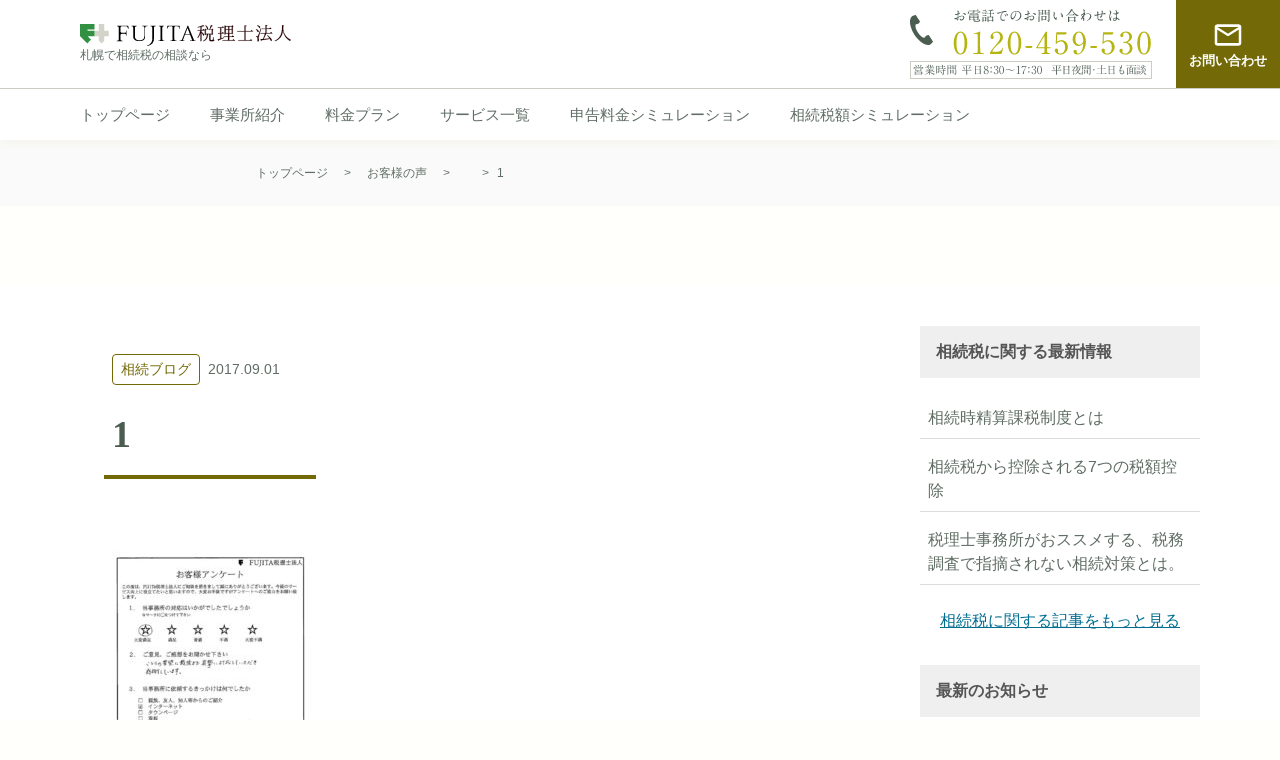

--- FILE ---
content_type: text/html; charset=UTF-8
request_url: https://sapporo-souzoku.jp/voice/358/attachment/1-6/
body_size: 11261
content:
<!doctype html>
<html dir="ltr" lang="ja" prefix="og: https://ogp.me/ns#">
<head>
    <meta charset="UTF-8">
    <meta name="viewport" content="width=device-width, initial-scale=1">
<!--    <link href="https://fonts.googleapis.com/css2?family=Noto+Serif+JP:wght@400;600&display=swap&family=Cormorant+Garamond&display=swap&family=Amiri&display=swap&text=01234567890"-->
<!--          rel="stylesheet">-->
    <title>1 | 札幌で相続税の無料相談なら| FUJITA税理士法人</title>
	<style>img:is([sizes="auto" i], [sizes^="auto," i]) { contain-intrinsic-size: 3000px 1500px }</style>
	
		<!-- All in One SEO 4.9.1 - aioseo.com -->
	<meta name="robots" content="max-image-preview:large" />
	<meta name="author" content="fujita2"/>
	<link rel="canonical" href="https://sapporo-souzoku.jp/voice/358/attachment/1-6/" />
	<meta name="generator" content="All in One SEO (AIOSEO) 4.9.1" />

		<!-- Google tag (gtag.js) -->
<script async src="https://www.googletagmanager.com/gtag/js?id=AW-994445237"></script>
<script>
  window.dataLayer = window.dataLayer || [];
  function gtag(){dataLayer.push(arguments);}
  gtag('js', new Date());

  gtag('config', 'AW-994445237');
</script>
<!-- Event snippet for 電話お問い合わせ conversion page -->
<script>
window.addEventListener('DOMContentLoaded', function() {
 document.querySelectorAll('[href*="tel:"]').forEach(function(link){
   link.addEventListener('click', function() {
gtag('event', 'conversion', {'send_to': 'AW-994445237/xl7-CKTHzckYELWPmNoD'});
   });
 });
});
</script>
<!-- Event snippet for メール送信完了【サンクスページ表示】 conversion page -->
<script>
if(window.location.href.includes('/thanks')){
gtag('event', 'conversion', {'send_to': 'AW-994445237/5n9OCPWvzskYELWPmNoD'});
}
</script>
		<meta property="og:locale" content="ja_JP" />
		<meta property="og:site_name" content="札幌で相続税の無料相談なら| FUJITA税理士法人 |" />
		<meta property="og:type" content="article" />
		<meta property="og:title" content="1 | 札幌で相続税の無料相談なら| FUJITA税理士法人" />
		<meta property="og:url" content="https://sapporo-souzoku.jp/voice/358/attachment/1-6/" />
		<meta property="article:published_time" content="2017-09-01T04:41:25+00:00" />
		<meta property="article:modified_time" content="2017-09-01T04:41:25+00:00" />
		<meta name="twitter:card" content="summary" />
		<meta name="twitter:title" content="1 | 札幌で相続税の無料相談なら| FUJITA税理士法人" />
		<script type="application/ld+json" class="aioseo-schema">
			{"@context":"https:\/\/schema.org","@graph":[{"@type":"BreadcrumbList","@id":"https:\/\/sapporo-souzoku.jp\/voice\/358\/attachment\/1-6\/#breadcrumblist","itemListElement":[{"@type":"ListItem","@id":"https:\/\/sapporo-souzoku.jp#listItem","position":1,"name":"\u30db\u30fc\u30e0","item":"https:\/\/sapporo-souzoku.jp","nextItem":{"@type":"ListItem","@id":"https:\/\/sapporo-souzoku.jp\/voice\/358\/attachment\/1-6\/#listItem","name":"1"}},{"@type":"ListItem","@id":"https:\/\/sapporo-souzoku.jp\/voice\/358\/attachment\/1-6\/#listItem","position":2,"name":"1","previousItem":{"@type":"ListItem","@id":"https:\/\/sapporo-souzoku.jp#listItem","name":"\u30db\u30fc\u30e0"}}]},{"@type":"ItemPage","@id":"https:\/\/sapporo-souzoku.jp\/voice\/358\/attachment\/1-6\/#itempage","url":"https:\/\/sapporo-souzoku.jp\/voice\/358\/attachment\/1-6\/","name":"1 | \u672d\u5e4c\u3067\u76f8\u7d9a\u7a0e\u306e\u7121\u6599\u76f8\u8ac7\u306a\u3089| FUJITA\u7a0e\u7406\u58eb\u6cd5\u4eba","inLanguage":"ja","isPartOf":{"@id":"https:\/\/sapporo-souzoku.jp\/#website"},"breadcrumb":{"@id":"https:\/\/sapporo-souzoku.jp\/voice\/358\/attachment\/1-6\/#breadcrumblist"},"author":{"@id":"https:\/\/sapporo-souzoku.jp\/author\/fujita2\/#author"},"creator":{"@id":"https:\/\/sapporo-souzoku.jp\/author\/fujita2\/#author"},"datePublished":"2017-09-01T13:41:25+09:00","dateModified":"2017-09-01T13:41:25+09:00"},{"@type":"Organization","@id":"https:\/\/sapporo-souzoku.jp\/#organization","name":"\u672d\u5e4c\u3067\u76f8\u7d9a\u7a0e\u7533\u544a\u306e\u7121\u6599\u76f8\u8ac7\u306a\u3089| FUJITA\u7a0e\u7406\u58eb\u6cd5\u4eba","url":"https:\/\/sapporo-souzoku.jp\/","telephone":"+81112991100","logo":{"@type":"ImageObject","url":"https:\/\/sapporo-souzoku.jp\/fjwp\/wp-content\/uploads\/2021\/10\/logo-24bit.png","@id":"https:\/\/sapporo-souzoku.jp\/voice\/358\/attachment\/1-6\/#organizationLogo","width":512,"height":512,"caption":"favicon"},"image":{"@id":"https:\/\/sapporo-souzoku.jp\/voice\/358\/attachment\/1-6\/#organizationLogo"}},{"@type":"Person","@id":"https:\/\/sapporo-souzoku.jp\/author\/fujita2\/#author","url":"https:\/\/sapporo-souzoku.jp\/author\/fujita2\/","name":"fujita2","image":{"@type":"ImageObject","@id":"https:\/\/sapporo-souzoku.jp\/voice\/358\/attachment\/1-6\/#authorImage","url":"https:\/\/secure.gravatar.com\/avatar\/809f50ad1fabd9a45a0b1ecdf4eea092f6c3213b3f324daca61cd19d4d1a05ce?s=96&d=mm&r=g","width":96,"height":96,"caption":"fujita2"}},{"@type":"WebSite","@id":"https:\/\/sapporo-souzoku.jp\/#website","url":"https:\/\/sapporo-souzoku.jp\/","name":"\u672d\u5e4c\u3067\u76f8\u7d9a\u7a0e\u306e\u7121\u6599\u76f8\u8ac7\u306a\u3089| FUJITA\u7a0e\u7406\u58eb\u6cd5\u4eba","inLanguage":"ja","publisher":{"@id":"https:\/\/sapporo-souzoku.jp\/#organization"}}]}
		</script>
		<!-- All in One SEO -->

<link rel="alternate" type="application/rss+xml" title="札幌で相続税の無料相談なら| FUJITA税理士法人 &raquo; フィード" href="https://sapporo-souzoku.jp/feed/" />
<link rel="alternate" type="application/rss+xml" title="札幌で相続税の無料相談なら| FUJITA税理士法人 &raquo; コメントフィード" href="https://sapporo-souzoku.jp/comments/feed/" />
		<!-- This site uses the Google Analytics by MonsterInsights plugin v9.10.0 - Using Analytics tracking - https://www.monsterinsights.com/ -->
		<!-- Note: MonsterInsights is not currently configured on this site. The site owner needs to authenticate with Google Analytics in the MonsterInsights settings panel. -->
					<!-- No tracking code set -->
				<!-- / Google Analytics by MonsterInsights -->
		<script type="text/javascript">
/* <![CDATA[ */
window._wpemojiSettings = {"baseUrl":"https:\/\/s.w.org\/images\/core\/emoji\/16.0.1\/72x72\/","ext":".png","svgUrl":"https:\/\/s.w.org\/images\/core\/emoji\/16.0.1\/svg\/","svgExt":".svg","source":{"concatemoji":"https:\/\/sapporo-souzoku.jp\/fjwp\/wp-includes\/js\/wp-emoji-release.min.js?ver=6.8.3"}};
/*! This file is auto-generated */
!function(s,n){var o,i,e;function c(e){try{var t={supportTests:e,timestamp:(new Date).valueOf()};sessionStorage.setItem(o,JSON.stringify(t))}catch(e){}}function p(e,t,n){e.clearRect(0,0,e.canvas.width,e.canvas.height),e.fillText(t,0,0);var t=new Uint32Array(e.getImageData(0,0,e.canvas.width,e.canvas.height).data),a=(e.clearRect(0,0,e.canvas.width,e.canvas.height),e.fillText(n,0,0),new Uint32Array(e.getImageData(0,0,e.canvas.width,e.canvas.height).data));return t.every(function(e,t){return e===a[t]})}function u(e,t){e.clearRect(0,0,e.canvas.width,e.canvas.height),e.fillText(t,0,0);for(var n=e.getImageData(16,16,1,1),a=0;a<n.data.length;a++)if(0!==n.data[a])return!1;return!0}function f(e,t,n,a){switch(t){case"flag":return n(e,"\ud83c\udff3\ufe0f\u200d\u26a7\ufe0f","\ud83c\udff3\ufe0f\u200b\u26a7\ufe0f")?!1:!n(e,"\ud83c\udde8\ud83c\uddf6","\ud83c\udde8\u200b\ud83c\uddf6")&&!n(e,"\ud83c\udff4\udb40\udc67\udb40\udc62\udb40\udc65\udb40\udc6e\udb40\udc67\udb40\udc7f","\ud83c\udff4\u200b\udb40\udc67\u200b\udb40\udc62\u200b\udb40\udc65\u200b\udb40\udc6e\u200b\udb40\udc67\u200b\udb40\udc7f");case"emoji":return!a(e,"\ud83e\udedf")}return!1}function g(e,t,n,a){var r="undefined"!=typeof WorkerGlobalScope&&self instanceof WorkerGlobalScope?new OffscreenCanvas(300,150):s.createElement("canvas"),o=r.getContext("2d",{willReadFrequently:!0}),i=(o.textBaseline="top",o.font="600 32px Arial",{});return e.forEach(function(e){i[e]=t(o,e,n,a)}),i}function t(e){var t=s.createElement("script");t.src=e,t.defer=!0,s.head.appendChild(t)}"undefined"!=typeof Promise&&(o="wpEmojiSettingsSupports",i=["flag","emoji"],n.supports={everything:!0,everythingExceptFlag:!0},e=new Promise(function(e){s.addEventListener("DOMContentLoaded",e,{once:!0})}),new Promise(function(t){var n=function(){try{var e=JSON.parse(sessionStorage.getItem(o));if("object"==typeof e&&"number"==typeof e.timestamp&&(new Date).valueOf()<e.timestamp+604800&&"object"==typeof e.supportTests)return e.supportTests}catch(e){}return null}();if(!n){if("undefined"!=typeof Worker&&"undefined"!=typeof OffscreenCanvas&&"undefined"!=typeof URL&&URL.createObjectURL&&"undefined"!=typeof Blob)try{var e="postMessage("+g.toString()+"("+[JSON.stringify(i),f.toString(),p.toString(),u.toString()].join(",")+"));",a=new Blob([e],{type:"text/javascript"}),r=new Worker(URL.createObjectURL(a),{name:"wpTestEmojiSupports"});return void(r.onmessage=function(e){c(n=e.data),r.terminate(),t(n)})}catch(e){}c(n=g(i,f,p,u))}t(n)}).then(function(e){for(var t in e)n.supports[t]=e[t],n.supports.everything=n.supports.everything&&n.supports[t],"flag"!==t&&(n.supports.everythingExceptFlag=n.supports.everythingExceptFlag&&n.supports[t]);n.supports.everythingExceptFlag=n.supports.everythingExceptFlag&&!n.supports.flag,n.DOMReady=!1,n.readyCallback=function(){n.DOMReady=!0}}).then(function(){return e}).then(function(){var e;n.supports.everything||(n.readyCallback(),(e=n.source||{}).concatemoji?t(e.concatemoji):e.wpemoji&&e.twemoji&&(t(e.twemoji),t(e.wpemoji)))}))}((window,document),window._wpemojiSettings);
/* ]]> */
</script>
<style id='wp-emoji-styles-inline-css' type='text/css'>

	img.wp-smiley, img.emoji {
		display: inline !important;
		border: none !important;
		box-shadow: none !important;
		height: 1em !important;
		width: 1em !important;
		margin: 0 0.07em !important;
		vertical-align: -0.1em !important;
		background: none !important;
		padding: 0 !important;
	}
</style>
<link rel='stylesheet' id='wp-block-library-css' href='https://sapporo-souzoku.jp/fjwp/wp-includes/css/dist/block-library/style.min.css?ver=6.8.3' type='text/css' media='all' />
<style id='classic-theme-styles-inline-css' type='text/css'>
/*! This file is auto-generated */
.wp-block-button__link{color:#fff;background-color:#32373c;border-radius:9999px;box-shadow:none;text-decoration:none;padding:calc(.667em + 2px) calc(1.333em + 2px);font-size:1.125em}.wp-block-file__button{background:#32373c;color:#fff;text-decoration:none}
</style>
<link rel='stylesheet' id='aioseo/css/src/vue/standalone/blocks/table-of-contents/global.scss-css' href='https://sapporo-souzoku.jp/fjwp/wp-content/plugins/all-in-one-seo-pack/dist/Lite/assets/css/table-of-contents/global.e90f6d47.css?ver=4.9.1' type='text/css' media='all' />
<style id='global-styles-inline-css' type='text/css'>
:root{--wp--preset--aspect-ratio--square: 1;--wp--preset--aspect-ratio--4-3: 4/3;--wp--preset--aspect-ratio--3-4: 3/4;--wp--preset--aspect-ratio--3-2: 3/2;--wp--preset--aspect-ratio--2-3: 2/3;--wp--preset--aspect-ratio--16-9: 16/9;--wp--preset--aspect-ratio--9-16: 9/16;--wp--preset--color--black: #000000;--wp--preset--color--cyan-bluish-gray: #abb8c3;--wp--preset--color--white: #ffffff;--wp--preset--color--pale-pink: #f78da7;--wp--preset--color--vivid-red: #cf2e2e;--wp--preset--color--luminous-vivid-orange: #ff6900;--wp--preset--color--luminous-vivid-amber: #fcb900;--wp--preset--color--light-green-cyan: #7bdcb5;--wp--preset--color--vivid-green-cyan: #00d084;--wp--preset--color--pale-cyan-blue: #8ed1fc;--wp--preset--color--vivid-cyan-blue: #0693e3;--wp--preset--color--vivid-purple: #9b51e0;--wp--preset--gradient--vivid-cyan-blue-to-vivid-purple: linear-gradient(135deg,rgba(6,147,227,1) 0%,rgb(155,81,224) 100%);--wp--preset--gradient--light-green-cyan-to-vivid-green-cyan: linear-gradient(135deg,rgb(122,220,180) 0%,rgb(0,208,130) 100%);--wp--preset--gradient--luminous-vivid-amber-to-luminous-vivid-orange: linear-gradient(135deg,rgba(252,185,0,1) 0%,rgba(255,105,0,1) 100%);--wp--preset--gradient--luminous-vivid-orange-to-vivid-red: linear-gradient(135deg,rgba(255,105,0,1) 0%,rgb(207,46,46) 100%);--wp--preset--gradient--very-light-gray-to-cyan-bluish-gray: linear-gradient(135deg,rgb(238,238,238) 0%,rgb(169,184,195) 100%);--wp--preset--gradient--cool-to-warm-spectrum: linear-gradient(135deg,rgb(74,234,220) 0%,rgb(151,120,209) 20%,rgb(207,42,186) 40%,rgb(238,44,130) 60%,rgb(251,105,98) 80%,rgb(254,248,76) 100%);--wp--preset--gradient--blush-light-purple: linear-gradient(135deg,rgb(255,206,236) 0%,rgb(152,150,240) 100%);--wp--preset--gradient--blush-bordeaux: linear-gradient(135deg,rgb(254,205,165) 0%,rgb(254,45,45) 50%,rgb(107,0,62) 100%);--wp--preset--gradient--luminous-dusk: linear-gradient(135deg,rgb(255,203,112) 0%,rgb(199,81,192) 50%,rgb(65,88,208) 100%);--wp--preset--gradient--pale-ocean: linear-gradient(135deg,rgb(255,245,203) 0%,rgb(182,227,212) 50%,rgb(51,167,181) 100%);--wp--preset--gradient--electric-grass: linear-gradient(135deg,rgb(202,248,128) 0%,rgb(113,206,126) 100%);--wp--preset--gradient--midnight: linear-gradient(135deg,rgb(2,3,129) 0%,rgb(40,116,252) 100%);--wp--preset--font-size--small: 13px;--wp--preset--font-size--medium: 20px;--wp--preset--font-size--large: 36px;--wp--preset--font-size--x-large: 42px;--wp--preset--spacing--20: 0.44rem;--wp--preset--spacing--30: 0.67rem;--wp--preset--spacing--40: 1rem;--wp--preset--spacing--50: 1.5rem;--wp--preset--spacing--60: 2.25rem;--wp--preset--spacing--70: 3.38rem;--wp--preset--spacing--80: 5.06rem;--wp--preset--shadow--natural: 6px 6px 9px rgba(0, 0, 0, 0.2);--wp--preset--shadow--deep: 12px 12px 50px rgba(0, 0, 0, 0.4);--wp--preset--shadow--sharp: 6px 6px 0px rgba(0, 0, 0, 0.2);--wp--preset--shadow--outlined: 6px 6px 0px -3px rgba(255, 255, 255, 1), 6px 6px rgba(0, 0, 0, 1);--wp--preset--shadow--crisp: 6px 6px 0px rgba(0, 0, 0, 1);}:where(.is-layout-flex){gap: 0.5em;}:where(.is-layout-grid){gap: 0.5em;}body .is-layout-flex{display: flex;}.is-layout-flex{flex-wrap: wrap;align-items: center;}.is-layout-flex > :is(*, div){margin: 0;}body .is-layout-grid{display: grid;}.is-layout-grid > :is(*, div){margin: 0;}:where(.wp-block-columns.is-layout-flex){gap: 2em;}:where(.wp-block-columns.is-layout-grid){gap: 2em;}:where(.wp-block-post-template.is-layout-flex){gap: 1.25em;}:where(.wp-block-post-template.is-layout-grid){gap: 1.25em;}.has-black-color{color: var(--wp--preset--color--black) !important;}.has-cyan-bluish-gray-color{color: var(--wp--preset--color--cyan-bluish-gray) !important;}.has-white-color{color: var(--wp--preset--color--white) !important;}.has-pale-pink-color{color: var(--wp--preset--color--pale-pink) !important;}.has-vivid-red-color{color: var(--wp--preset--color--vivid-red) !important;}.has-luminous-vivid-orange-color{color: var(--wp--preset--color--luminous-vivid-orange) !important;}.has-luminous-vivid-amber-color{color: var(--wp--preset--color--luminous-vivid-amber) !important;}.has-light-green-cyan-color{color: var(--wp--preset--color--light-green-cyan) !important;}.has-vivid-green-cyan-color{color: var(--wp--preset--color--vivid-green-cyan) !important;}.has-pale-cyan-blue-color{color: var(--wp--preset--color--pale-cyan-blue) !important;}.has-vivid-cyan-blue-color{color: var(--wp--preset--color--vivid-cyan-blue) !important;}.has-vivid-purple-color{color: var(--wp--preset--color--vivid-purple) !important;}.has-black-background-color{background-color: var(--wp--preset--color--black) !important;}.has-cyan-bluish-gray-background-color{background-color: var(--wp--preset--color--cyan-bluish-gray) !important;}.has-white-background-color{background-color: var(--wp--preset--color--white) !important;}.has-pale-pink-background-color{background-color: var(--wp--preset--color--pale-pink) !important;}.has-vivid-red-background-color{background-color: var(--wp--preset--color--vivid-red) !important;}.has-luminous-vivid-orange-background-color{background-color: var(--wp--preset--color--luminous-vivid-orange) !important;}.has-luminous-vivid-amber-background-color{background-color: var(--wp--preset--color--luminous-vivid-amber) !important;}.has-light-green-cyan-background-color{background-color: var(--wp--preset--color--light-green-cyan) !important;}.has-vivid-green-cyan-background-color{background-color: var(--wp--preset--color--vivid-green-cyan) !important;}.has-pale-cyan-blue-background-color{background-color: var(--wp--preset--color--pale-cyan-blue) !important;}.has-vivid-cyan-blue-background-color{background-color: var(--wp--preset--color--vivid-cyan-blue) !important;}.has-vivid-purple-background-color{background-color: var(--wp--preset--color--vivid-purple) !important;}.has-black-border-color{border-color: var(--wp--preset--color--black) !important;}.has-cyan-bluish-gray-border-color{border-color: var(--wp--preset--color--cyan-bluish-gray) !important;}.has-white-border-color{border-color: var(--wp--preset--color--white) !important;}.has-pale-pink-border-color{border-color: var(--wp--preset--color--pale-pink) !important;}.has-vivid-red-border-color{border-color: var(--wp--preset--color--vivid-red) !important;}.has-luminous-vivid-orange-border-color{border-color: var(--wp--preset--color--luminous-vivid-orange) !important;}.has-luminous-vivid-amber-border-color{border-color: var(--wp--preset--color--luminous-vivid-amber) !important;}.has-light-green-cyan-border-color{border-color: var(--wp--preset--color--light-green-cyan) !important;}.has-vivid-green-cyan-border-color{border-color: var(--wp--preset--color--vivid-green-cyan) !important;}.has-pale-cyan-blue-border-color{border-color: var(--wp--preset--color--pale-cyan-blue) !important;}.has-vivid-cyan-blue-border-color{border-color: var(--wp--preset--color--vivid-cyan-blue) !important;}.has-vivid-purple-border-color{border-color: var(--wp--preset--color--vivid-purple) !important;}.has-vivid-cyan-blue-to-vivid-purple-gradient-background{background: var(--wp--preset--gradient--vivid-cyan-blue-to-vivid-purple) !important;}.has-light-green-cyan-to-vivid-green-cyan-gradient-background{background: var(--wp--preset--gradient--light-green-cyan-to-vivid-green-cyan) !important;}.has-luminous-vivid-amber-to-luminous-vivid-orange-gradient-background{background: var(--wp--preset--gradient--luminous-vivid-amber-to-luminous-vivid-orange) !important;}.has-luminous-vivid-orange-to-vivid-red-gradient-background{background: var(--wp--preset--gradient--luminous-vivid-orange-to-vivid-red) !important;}.has-very-light-gray-to-cyan-bluish-gray-gradient-background{background: var(--wp--preset--gradient--very-light-gray-to-cyan-bluish-gray) !important;}.has-cool-to-warm-spectrum-gradient-background{background: var(--wp--preset--gradient--cool-to-warm-spectrum) !important;}.has-blush-light-purple-gradient-background{background: var(--wp--preset--gradient--blush-light-purple) !important;}.has-blush-bordeaux-gradient-background{background: var(--wp--preset--gradient--blush-bordeaux) !important;}.has-luminous-dusk-gradient-background{background: var(--wp--preset--gradient--luminous-dusk) !important;}.has-pale-ocean-gradient-background{background: var(--wp--preset--gradient--pale-ocean) !important;}.has-electric-grass-gradient-background{background: var(--wp--preset--gradient--electric-grass) !important;}.has-midnight-gradient-background{background: var(--wp--preset--gradient--midnight) !important;}.has-small-font-size{font-size: var(--wp--preset--font-size--small) !important;}.has-medium-font-size{font-size: var(--wp--preset--font-size--medium) !important;}.has-large-font-size{font-size: var(--wp--preset--font-size--large) !important;}.has-x-large-font-size{font-size: var(--wp--preset--font-size--x-large) !important;}
:where(.wp-block-post-template.is-layout-flex){gap: 1.25em;}:where(.wp-block-post-template.is-layout-grid){gap: 1.25em;}
:where(.wp-block-columns.is-layout-flex){gap: 2em;}:where(.wp-block-columns.is-layout-grid){gap: 2em;}
:root :where(.wp-block-pullquote){font-size: 1.5em;line-height: 1.6;}
</style>
<link rel='stylesheet' id='contact-form-7-css' href='https://sapporo-souzoku.jp/fjwp/wp-content/plugins/contact-form-7/includes/css/styles.css?ver=6.1.4' type='text/css' media='all' />
<link rel="https://api.w.org/" href="https://sapporo-souzoku.jp/wp-json/" /><link rel="alternate" title="JSON" type="application/json" href="https://sapporo-souzoku.jp/wp-json/wp/v2/media/363" /><link rel="EditURI" type="application/rsd+xml" title="RSD" href="https://sapporo-souzoku.jp/fjwp/xmlrpc.php?rsd" />
<meta name="generator" content="WordPress 6.8.3" />
<link rel='shortlink' href='https://sapporo-souzoku.jp/?p=363' />
<link rel="alternate" title="oEmbed (JSON)" type="application/json+oembed" href="https://sapporo-souzoku.jp/wp-json/oembed/1.0/embed?url=https%3A%2F%2Fsapporo-souzoku.jp%2Fvoice%2F358%2Fattachment%2F1-6%2F" />
<link rel="alternate" title="oEmbed (XML)" type="text/xml+oembed" href="https://sapporo-souzoku.jp/wp-json/oembed/1.0/embed?url=https%3A%2F%2Fsapporo-souzoku.jp%2Fvoice%2F358%2Fattachment%2F1-6%2F&#038;format=xml" />
<style type="text/css">.recentcomments a{display:inline !important;padding:0 !important;margin:0 !important;}</style>		<style type="text/css">
					.site-title,
			.site-description {
				position: absolute;
				clip: rect(1px, 1px, 1px, 1px);
			}
				</style>
		<link rel="icon" href="https://sapporo-souzoku.jp/fjwp/wp-content/uploads/2021/10/cropped-logo-24bit-32x32.png" sizes="32x32" />
<link rel="icon" href="https://sapporo-souzoku.jp/fjwp/wp-content/uploads/2021/10/cropped-logo-24bit-192x192.png" sizes="192x192" />
<link rel="apple-touch-icon" href="https://sapporo-souzoku.jp/fjwp/wp-content/uploads/2021/10/cropped-logo-24bit-180x180.png" />
<meta name="msapplication-TileImage" content="https://sapporo-souzoku.jp/fjwp/wp-content/uploads/2021/10/cropped-logo-24bit-270x270.png" />
		<style type="text/css" id="wp-custom-css">
			.lightsteelblue{
background: linear-gradient(transparent 60%, #b0c4de 60%);
}		</style>
		    <meta name="google-site-verification" content="ePKM85VKpKj_X9Z8myRKzf4VkqOkFYGOvdhoP0x91ts"/>
            <link rel="stylesheet" href="https://sapporo-souzoku.jp/fjwp/wp-content/themes/sapporoSouzokuWp/public/pages.css">
        <script src="https://sapporo-souzoku.jp/fjwp/wp-content/themes/sapporoSouzokuWp/public/home.js" defer></script>
        </head>

<body class="attachment wp-singular attachment-template-default single single-attachment postid-363 attachmentid-363 attachment-jpeg wp-theme-sapporoSouzokuWp">
<div id="page" class="site">
    <a class="skip-link screen-reader-text"
       href="#content">Skip to content</a>
    <header id="masthead" class="Header">

        <div class="Header__top">
        <p class="HeaderLogo">
        <a class="HeaderLogo__link" href="https://sapporo-souzoku.jp/"
           rel="home">
            <span class="HeaderLogo__text">札幌で相続税の相談なら</span>
            <img src="https://sapporo-souzoku.jp/fjwp/wp-content/themes/sapporoSouzokuWp/images/common/logo.svg"
                 alt="FUJITA税理士法人"
                 class="HeaderLogo__image"
                 width="213" height="22"
            >
        </a>
    </p>
    <div class="Header__contact">
        <a href="tel:0120459530" class="Header__contact--tel">
            <img class="image" src="https://sapporo-souzoku.jp/fjwp/wp-content/themes/sapporoSouzokuWp/images/common/header/tel_pc.svg"
                 alt="お電話でのお問い合わせは0120-459-530,営業時間 平日8：30〜17：30,平日夜間・土日も面談"
                 width="242" height="70"
            >

        </a>

        <a href="https://sapporo-souzoku.jp/contact" class="Header__contact--mail">
            <img class="image" src="https://sapporo-souzoku.jp/fjwp/wp-content/themes/sapporoSouzokuWp/images/common/icon_mail.svg"
                 alt="">
            <span class="text">お問い合わせ</span></a>
    </div>
</div>
        <div class="HeaderBottom">
  <nav class="HeaderBottom__inner">
          <ul class="menu">
              <li>
        <a href="https://sapporo-souzoku.jp/">
            トップページ        </a>
      </li>
              <li>
        <a href="https://sapporo-souzoku.jp/office">
            事業所紹介        </a>
      </li>
              <li>
        <a href="https://sapporo-souzoku.jp/price">
            料金プラン        </a>
      </li>
              <li>
        <a href="https://sapporo-souzoku.jp/service">
            サービス一覧        </a>
      </li>
              <li>
        <a href="https://sapporo-souzoku.jp/reward-simulation">
            申告料金シミュレーション        </a>
      </li>
              <li>
        <a href="https://sapporo-souzoku.jp/tax-simulation">
            相続税額シミュレーション        </a>
      </li>
            </ul>
  </nav>
</div>
    </header><!-- #masthead -->

    <div id="content" class="site-content">
        <div id="navigation">
  <nav class="SpNav" ref="SpNav">
    <ul class="SpNavList">
      <li class="SpNavList__item">
        <a class="SpNavList__link" href="https://sapporo-souzoku.jp">
          <img src="https://sapporo-souzoku.jp/fjwp/wp-content/themes/sapporoSouzokuWp/images/common/icon_home.svg" alt="トップページアイコン"
               loading="lazy"
               class="SpNavList__link--image" width="16" height="16">
          <span class="SpNavList__link--text">ホーム</span>
        </a>
      </li>
      <li class="SpNavList__item">
        <a class="SpNavList__link" href="https://sapporo-souzoku.jp/price">
          <img src="https://sapporo-souzoku.jp/fjwp/wp-content/themes/sapporoSouzokuWp/images/common/icon_price.svg" alt="トップページアイコン"
               class="SpNavList__link--image" width="16" height="16">
          <span class="SpNavList__link--text">料金</span>
        </a>
      </li>
      <li class="SpNavList__item">
        <button class="SpNavList__link" id="goToAccess" type="button">
          <img src="https://sapporo-souzoku.jp/fjwp/wp-content/themes/sapporoSouzokuWp/images/common/icon_map.svg" alt="トップページアイコン"
               class="SpNavList__link--image" width="16" height="16">
          <span class="SpNavList__link--text">アクセス</span>
        </button>
      </li>
      <li class="SpNavList__item">
        <a class="SpNavList__link" href="https://sapporo-souzoku.jp/contact">
          <img src="https://sapporo-souzoku.jp/fjwp/wp-content/themes/sapporoSouzokuWp/images/common/icon_spContact.svg" alt="トップページアイコン"
               class="SpNavList__link--image" width="16" height="16">
          <span class="SpNavList__link--text">お問い合わせ</span>
        </a>
      </li>
      <li class="SpNavList__item">
        <button class="SpNavList__button" type="button">
          <span class="SpNavList__link--menuIcon"></span>
          <span class="SpNavList__link--text">メニュー</span>
        </button>
      </li>
    </ul>

  </nav>

  <div class="SpNavModal">
    <nav class="SpNavModalMenu">
      <ul class="SpNavModalMenu__list">
        <li class="SpNavModalMenu__item">
          <a class="SpNavModalMenu__link" href="https://sapporo-souzoku.jp/">
            <span class="SpNavModalMenu__link--text">トップページ</span>
            <img class="ArrowButton" loading="lazy" width="32" height="32" src="https://sapporo-souzoku.jp/fjwp/wp-content/themes/sapporoSouzokuWp/images/common/icon_ArrowButton.svg" alt="右矢印ボタン">
          </a>
        </li>
        <li class="SpNavModalMenu__item">
          <a class="SpNavModalMenu__link" href="https://sapporo-souzoku.jp/price">
            <span class="SpNavModalMenu__link--text">料金</span>
            <img class="ArrowButton" loading="lazy" width="32" height="32" src="https://sapporo-souzoku.jp/fjwp/wp-content/themes/sapporoSouzokuWp/images/common/icon_ArrowButton.svg" alt="右矢印ボタン">
          </a>
        </li>
        <li class="SpNavModalMenu__item">
          <a class="SpNavModalMenu__link" href="https://sapporo-souzoku.jp/service">
            <span class="SpNavModalMenu__link--text">サービス一覧</span>
            <img class="ArrowButton" loading="lazy" width="32" height="32" src="https://sapporo-souzoku.jp/fjwp/wp-content/themes/sapporoSouzokuWp/images/common/icon_ArrowButton.svg" alt="右矢印ボタン">
          </a>
        </li>
        <li class="SpNavModalMenu__item">
          <a class="SpNavModalMenu__link" href="https://sapporo-souzoku.jp/reward-simulation">
            <span class="SpNavModalMenu__link--text">申告報酬 概算シミュレーション</span>
            <img class="ArrowButton" loading="lazy" width="32" height="32" src="https://sapporo-souzoku.jp/fjwp/wp-content/themes/sapporoSouzokuWp/images/common/icon_ArrowButton.svg" alt="右矢印ボタン">
          </a>
        </li>
        <li class="SpNavModalMenu__item">
          <a class="SpNavModalMenu__link" href="https://sapporo-souzoku.jp/tax-simulation">
            <span class="SpNavModalMenu__link--text">相続税額 概算シミュレーション</span>
            <img class="ArrowButton" loading="lazy" width="32" height="32" src="https://sapporo-souzoku.jp/fjwp/wp-content/themes/sapporoSouzokuWp/images/common/icon_ArrowButton.svg" alt="右矢印ボタン">
          </a>
        </li>
        <li class="SpNavModalMenu__item">
          <a class="SpNavModalMenu__link" href="https://sapporo-souzoku.jp/contact">
            <span class="SpNavModalMenu__link--text">お問い合わせ</span>
            <img class="ArrowButton" loading="lazy" width="32" height="32" src="https://sapporo-souzoku.jp/fjwp/wp-content/themes/sapporoSouzokuWp/images/common/icon_ArrowButton.svg" alt="右矢印ボタン">
          </a>
        </li>
      </ul>
    </nav>
  </div>
</div>



    <div id="primary" class="content-area">
        <main id="main" class="site-main">

            <div class="breadCrumbs-wrapper">
    <div class="breadcrumbs" typeof="BreadcrumbList" vocab="https://schema.org/">
        <!-- Breadcrumb NavXT 7.4.1 -->
<span property="itemListElement" typeof="ListItem"><a property="item" typeof="WebPage" title="Go to 札幌で相続税の無料相談なら| FUJITA税理士法人." href="https://sapporo-souzoku.jp" class="home" ><span property="name">トップページ</span></a><meta property="position" content="1"></span> &gt; <span property="itemListElement" typeof="ListItem"><a property="item" typeof="WebPage" title="Go to お客様の声." href="https://sapporo-souzoku.jp/voice/" class="archive post-voice-archive" ><span property="name">お客様の声</span></a><meta property="position" content="2"></span> &gt; <span property="itemListElement" typeof="ListItem"><a property="item" typeof="WebPage" title="Go to ." href="https://sapporo-souzoku.jp/voice/358/" class="post post-voice" ><span property="name"></span></a><meta property="position" content="3"></span> &gt; <span property="itemListElement" typeof="ListItem"><span property="name" class="post post-attachment current-item">1</span><meta property="url" content="https://sapporo-souzoku.jp/voice/358/attachment/1-6/"><meta property="position" content="4"></span>    </div>
</div>
<div id="post-363" class="post-363 attachment type-attachment status-inherit hentry">
    <div class="page-post-inner single">
        <div class="entry-content">
            <div class="columns">
                <div class="entry-content-inner single-page">

                    <div>
                        <div class="entry-header">
                            <h1 class="entry-title">1</h1>                            <ul class="entry-header-meta">
                                <li class="entry-header-meta-category">
                                    相続ブログ
                                </li>
                                <li class="entry-header-meta-time">
                                    <time datetime="2017-09-01">2017.09.01</time>
                                </li>
                            </ul>

                        </div><!-- .entry-header -->
                        <p class="attachment"><a href='https://sapporo-souzoku.jp/fjwp/wp-content/uploads/2017/09/1.jpg'><img fetchpriority="high" decoding="async" width="212" height="300" src="https://sapporo-souzoku.jp/fjwp/wp-content/uploads/2017/09/1-212x300.jpg" class="attachment-medium size-medium" alt="" srcset="https://sapporo-souzoku.jp/fjwp/wp-content/uploads/2017/09/1-212x300.jpg 212w, https://sapporo-souzoku.jp/fjwp/wp-content/uploads/2017/09/1-768x1088.jpg 768w, https://sapporo-souzoku.jp/fjwp/wp-content/uploads/2017/09/1-723x1024.jpg 723w, https://sapporo-souzoku.jp/fjwp/wp-content/uploads/2017/09/1.jpg 793w" sizes="(max-width: 212px) 100vw, 212px" /></a></p>
                    </div>

                </div><!-- entry-content-inner -->
                <aside class="side-bar">
    <div class="knowledge_list">
                    <h2 class="side-bar__title">相続税に関する最新情報</h2>
            <ul class="side-bar_list">
                                    <li>
                        <a href="https://sapporo-souzoku.jp/knowledge/1004/">相続時精算課税制度とは</a>
                    </li>
                                    <li>
                        <a href="https://sapporo-souzoku.jp/knowledge/820/">相続税から控除される7つの税額控除</a>
                    </li>
                                    <li>
                        <a href="https://sapporo-souzoku.jp/knowledge/931/">税理士事務所がおススメする、税務調査で指摘されない相続対策とは。</a>
                    </li>
                            </ul>
                                    <a class="more-link" href="https://sapporo-souzoku.jp/knowledge">相続税に関する記事をもっと見る</a>
            </div>
    <div class="news_list">
                    <h2 class="side-bar__title">最新のお知らせ</h2>
            <ul class="side-bar_list">
                                    <li>
                        <a href="https://sapporo-souzoku.jp/blog/fujitablog/1442/">相続税の個別申告と共同申告</a>
                    </li>
                                    <li>
                        <a href="https://sapporo-souzoku.jp/blog/fujitablog/1441/">【お知らせ】年末年始の営業について</a>
                    </li>
                                    <li>
                        <a href="https://sapporo-souzoku.jp/blog/fujitablog/1431/">生命保険を活用した相続税対策</a>
                    </li>
                            </ul>

                                    <a class="more-link" href="https://sapporo-souzoku.jp/blog">最新のお知らせをもっと見る</a>
            </div>

</aside>            </div>
        </div><!-- .entry-content -->
    </div><!-- page-inner -->
</div><!-- #post-363 -->



	<nav class="navigation post-navigation" aria-label="前後の記事へのリンク">
		<h2 class="screen-reader-text">前後の記事へのリンク</h2>
		<div class="nav-links"><div class="nav-previous"><a href="https://sapporo-souzoku.jp/voice/358/" rel="prev"><span class="annotation">前の記事</span><span class="nav-links-title">前の投稿</span></a></div></div>
	</nav>
        </main><!-- #main -->
    </div><!-- #primary -->

<div id="access" class="Access">
  <div class="Access__inner">
    <div class="Access__info">
      <h2 class="SectionTitle">
        <span class="SectionTitle--main">アクセス</span>
        <span class="SectionTitle--sub">Access</span>
      </h2>
      <address class="SectionSummary">
        <span class="Name">FUJITA税理士法人 | 札幌本社</span>
        <span class="Address">〒060-0907札幌市東区北7条東3丁目28-32<br/>
                井門札幌東ビル4F</span>
        <span class="Number">TEL:011-299-1100 / FAX:011-702-4034</span>
        <span class="Email">info@fujita-tax.com</span>
      </address>
      <a class="ArchivesLink" href="https://sapporo-souzoku.jp/office"><span
            class="ArchivesLink__text">事業所について</span><img class="ArchivesLink__icon"
                                                          src="https://sapporo-souzoku.jp/fjwp/wp-content/themes/sapporoSouzokuWp/images/common/icon_ArrowButton.svg"
                                                          loading="lazy"
                                                          width="40"
                                                          height="40"
                                                          alt="右矢印アイコン"></a>
    </div>
    <div class="Access__map">
      <iframe class="gmap"
              loading="lazy"
              src="https://www.google.com/maps/embed?pb=!1m18!1m12!1m3!1d2914.5916058499674!2d141.3561723154789!3d43.071056179145614!2m3!1f0!2f0!3f0!3m2!1i1024!2i768!4f13.1!3m3!1m2!1s0x5f0b28dfb61331bb%3A0x37421324e7475f2c!2z77ym77y177yq77yp77y077yh56iO55CG5aOr5rOV5Lq6IOacreW5jOacrOekvg!5e0!3m2!1sja!2sjp!4v1567161773834!5m2!1sja!2sjp"
              title="googleMap"
              width="" height="" frameborder="0" style="border:0;" allowfullscreen=""></iframe>
    </div>
  </div>
</div>
    <div class="Cta">
  <div class="Cta__inner">
    <a href="https://sapporo-souzoku.jp/contact" class="LinkCard Default">
      <div class="LinkCard__inner">
        <h2 class="CardTitle">
          <span class="CardTitle--main">お問い合わせ</span>
          <span class="CardTitle--sub PrimaryColor">Contact.</span>
        </h2>
        <p class="CardSummary"><strong class="PrimaryColor">初回面談は無料</strong>となっております。<br/>
          相続に関することはどんなご相談でもお気軽にどうぞ。</p>
      </div>
      <img class="ArrowButton"
           src="https://sapporo-souzoku.jp/fjwp/wp-content/themes/sapporoSouzokuWp/images/common/icon_ArrowButton.svg" width="40"
           height="40"
           loading="lazy"
           alt="右矢印ボタン">
    </a>
  </div>
</div>
<footer id="colophon" class="site-footer">
    <div class="footer_global">
  <div class="footer_global_top">
    <div class="footer_nav">
      <div class="menu-top-container">
                  <ul id="footer_nav_main">
            
              <li class="menu-item">
                <a href="https://sapporo-souzoku.jp/">
                  <span class="menu-item-text">
                    トップページ                  </span>
                </a>
              </li>
            
              <li class="menu-item">
                <a href="https://sapporo-souzoku.jp/office">
                  <span class="menu-item-text">
                    事業所紹介                  </span>
                </a>
              </li>
            
              <li class="menu-item">
                <a href="https://sapporo-souzoku.jp/price">
                  <span class="menu-item-text">
                    料金プラン                  </span>
                </a>
              </li>
            
              <li class="menu-item">
                <a href="https://sapporo-souzoku.jp/service">
                  <span class="menu-item-text">
                    サービス一覧                  </span>
                </a>
              </li>
            
              <li class="menu-item">
                <a href="https://sapporo-souzoku.jp/reward-simulation">
                  <span class="menu-item-text">
                    申告料金シミュレーション                  </span>
                </a>
              </li>
            
              <li class="menu-item">
                <a href="https://sapporo-souzoku.jp/tax-simulation">
                  <span class="menu-item-text">
                    相続税額シミュレーション                  </span>
                </a>
              </li>
            
              <li class="menu-item">
                <a href="https://sapporo-souzoku.jp/knowledge">
                  <span class="menu-item-text">
                    相続に関する知識                  </span>
                </a>
              </li>
            
              <li class="menu-item">
                <a href="https://sapporo-souzoku.jp/service/tax/">
                  <span class="menu-item-text">
                    相続税について                  </span>
                </a>
              </li>
            
              <li class="menu-item">
                <a href="https://sapporo-souzoku.jp/service/procedure/">
                  <span class="menu-item-text">
                    相続の際に必要な手続き                  </span>
                </a>
              </li>
            
              <li class="menu-item">
                <a href="https://sapporo-souzoku.jp/service/prepare/#taxSave">
                  <span class="menu-item-text">
                    節税テクニック                  </span>
                </a>
              </li>
                    </ul>
      </div>
    </div>

  </div>
  <div class="footer_global_bottom">
    <div class="footer_nav">
                <div class="menu-top-container">
          <ul id="footer_nav_sub" class="menu">
                        <li class="menu-item">
              <a href="https://sapporo-souzoku.jp/contact"><span class="menu-item-text">お問い合わせ</span></a>
            </li>
                        <li class="menu-item">
              <a href="https://sapporo-souzoku.jp/faq"><span class="menu-item-text">よくある質問</span></a>
            </li>
                        <li class="menu-item">
              <a href="https://sapporo-souzoku.jp/voice"><span class="menu-item-text">お客様の声</span></a>
            </li>
                      </ul>
        </div>
    </div>

    <small class="copy-right">
      ©2019FUJITA税理士法人｜相続相談. All Rights Reserved.
    </small>
  </div>
</div><!-- #colophon -->
</footer>

</div><!-- #content -->
</div><!-- #page -->

<script type="speculationrules">
{"prefetch":[{"source":"document","where":{"and":[{"href_matches":"\/*"},{"not":{"href_matches":["\/fjwp\/wp-*.php","\/fjwp\/wp-admin\/*","\/fjwp\/wp-content\/uploads\/*","\/fjwp\/wp-content\/*","\/fjwp\/wp-content\/plugins\/*","\/fjwp\/wp-content\/themes\/sapporoSouzokuWp\/*","\/*\\?(.+)"]}},{"not":{"selector_matches":"a[rel~=\"nofollow\"]"}},{"not":{"selector_matches":".no-prefetch, .no-prefetch a"}}]},"eagerness":"conservative"}]}
</script>
<script type="module"  src="https://sapporo-souzoku.jp/fjwp/wp-content/plugins/all-in-one-seo-pack/dist/Lite/assets/table-of-contents.95d0dfce.js?ver=4.9.1" id="aioseo/js/src/vue/standalone/blocks/table-of-contents/frontend.js-js"></script>
<script type="text/javascript" src="https://sapporo-souzoku.jp/fjwp/wp-includes/js/dist/hooks.min.js?ver=4d63a3d491d11ffd8ac6" id="wp-hooks-js"></script>
<script type="text/javascript" src="https://sapporo-souzoku.jp/fjwp/wp-includes/js/dist/i18n.min.js?ver=5e580eb46a90c2b997e6" id="wp-i18n-js"></script>
<script type="text/javascript" id="wp-i18n-js-after">
/* <![CDATA[ */
wp.i18n.setLocaleData( { 'text direction\u0004ltr': [ 'ltr' ] } );
/* ]]> */
</script>
<script type="text/javascript" src="https://sapporo-souzoku.jp/fjwp/wp-content/plugins/contact-form-7/includes/swv/js/index.js?ver=6.1.4" id="swv-js"></script>
<script type="text/javascript" id="contact-form-7-js-translations">
/* <![CDATA[ */
( function( domain, translations ) {
	var localeData = translations.locale_data[ domain ] || translations.locale_data.messages;
	localeData[""].domain = domain;
	wp.i18n.setLocaleData( localeData, domain );
} )( "contact-form-7", {"translation-revision-date":"2025-11-30 08:12:23+0000","generator":"GlotPress\/4.0.3","domain":"messages","locale_data":{"messages":{"":{"domain":"messages","plural-forms":"nplurals=1; plural=0;","lang":"ja_JP"},"This contact form is placed in the wrong place.":["\u3053\u306e\u30b3\u30f3\u30bf\u30af\u30c8\u30d5\u30a9\u30fc\u30e0\u306f\u9593\u9055\u3063\u305f\u4f4d\u7f6e\u306b\u7f6e\u304b\u308c\u3066\u3044\u307e\u3059\u3002"],"Error:":["\u30a8\u30e9\u30fc:"]}},"comment":{"reference":"includes\/js\/index.js"}} );
/* ]]> */
</script>
<script type="text/javascript" id="contact-form-7-js-before">
/* <![CDATA[ */
var wpcf7 = {
    "api": {
        "root": "https:\/\/sapporo-souzoku.jp\/wp-json\/",
        "namespace": "contact-form-7\/v1"
    }
};
/* ]]> */
</script>
<script type="text/javascript" src="https://sapporo-souzoku.jp/fjwp/wp-content/plugins/contact-form-7/includes/js/index.js?ver=6.1.4" id="contact-form-7-js"></script>

</body>
</html>


--- FILE ---
content_type: image/svg+xml
request_url: https://sapporo-souzoku.jp/fjwp/wp-content/themes/sapporoSouzokuWp/images/common/icon_mail.svg
body_size: 398
content:
<svg width="32" height="32" viewBox="0 0 32 32" fill="none" xmlns="http://www.w3.org/2000/svg">
<path d="M26.6668 5.33334H5.33342C3.86675 5.33334 2.68008 6.53334 2.68008 8.00001L2.66675 24C2.66675 25.4667 3.86675 26.6667 5.33342 26.6667H26.6668C28.1334 26.6667 29.3334 25.4667 29.3334 24V8.00001C29.3334 6.53334 28.1334 5.33334 26.6668 5.33334ZM26.6668 24H5.33342V10.6667L16.0001 17.3333L26.6668 10.6667V24ZM16.0001 14.6667L5.33342 8.00001H26.6668L16.0001 14.6667Z" fill="white"/>
</svg>


--- FILE ---
content_type: image/svg+xml
request_url: https://sapporo-souzoku.jp/fjwp/wp-content/themes/sapporoSouzokuWp/images/common/icon_map.svg
body_size: 280
content:
<svg width="16" height="16" viewBox="0 0 16 16" fill="none" xmlns="http://www.w3.org/2000/svg">
<path d="M7.9 1C5.191 1 3 3.191 3 5.9C3 9.575 7.9 15 7.9 15C7.9 15 12.8 9.575 12.8 5.9C12.8 3.191 10.609 1 7.9 1ZM7.9 7.65C6.934 7.65 6.15 6.866 6.15 5.9C6.15 4.934 6.934 4.15 7.9 4.15C8.866 4.15 9.65 4.934 9.65 5.9C9.65 6.866 8.866 7.65 7.9 7.65Z" fill="#B5B512"/>
</svg>


--- FILE ---
content_type: image/svg+xml
request_url: https://sapporo-souzoku.jp/fjwp/wp-content/themes/sapporoSouzokuWp/images/common/icon_price.svg
body_size: 284
content:
<svg width="16" height="16" viewBox="0 0 16 16" fill="none" xmlns="http://www.w3.org/2000/svg">
<path d="M14 1H10.8844L8.57286 6.04384L8.01005 7.53973L7.44724 6.04384L5.13568 1H2L4.95477 6.63836H2.40201V7.76986H5.53769L6.50251 9.61096H2.40201V10.7425H6.64322V15H9.35678V10.7425H13.6181V9.61096H9.49749L10.4623 7.76986H13.6181V6.63836H11.0653L14 1Z" fill="#B5B512"/>
</svg>


--- FILE ---
content_type: image/svg+xml
request_url: https://sapporo-souzoku.jp/fjwp/wp-content/themes/sapporoSouzokuWp/images/common/icon_ArrowButton.svg
body_size: 230
content:
<svg width="40" height="40" viewBox="0 0 40 40" fill="none" xmlns="http://www.w3.org/2000/svg" xml:space="preserve" preserveAspectRatio="xMinYMid">
<circle cx="20" cy="20" r="19.5" stroke="#B5B512"/>
<path d="M20 16.6667L23.3333 20.0001L20 23.3334" stroke="#B5B512"/>
<path d="M23.3333 20H15" stroke="#B5B512"/>
</svg>
